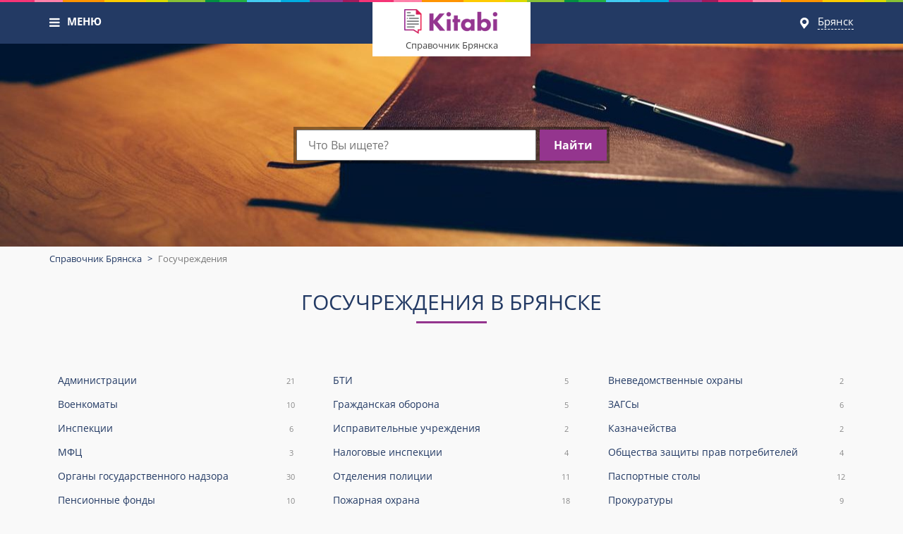

--- FILE ---
content_type: text/html; charset=UTF-8
request_url: https://bryansk.kitabi.ru/gosuchrezhdeniya
body_size: 30615
content:
	<!doctype html>
	<html lang="ru-RU">
	<head>
		<meta charset="UTF-8"/>
		<meta http-equiv="X-UA-Compatible" content="IE=edge">
		<meta name="viewport" content="initial-scale=1, width=device-width">
		<meta name="csrf-param" content="_csrf">
<meta name="csrf-token" content="q7g2vtQ8xktF4COujw1LwQuaIw2mx_AyVR48eo7Nt-LZ7mnPpXiqL3SEUZnKbxKwMshUSOS9qAAMd1JM1pzAjw==">
		<link rel="shortcut icon" href="/img/favicon.ico">
		<title>Госучреждения в Брянске - адреса и телефоны, отзывы о компаниях</title>
		<meta name="yandex-verification" content="f54e997a691e4c0a">
<meta name="description" content="Интересует Госучреждения в Брянске? В нашем каталоге найдете адреса, телефоны и отзывы про Госучреждения - Брянска.">
<meta name="keywords" content="Госучреждения, Брянск, телефон, адрес, отзывы">
<link href="https://bryansk.kitabi.ru/gosuchrezhdeniya" rel="canonical">
<link href="/assets/d4b8a9f1/css/bootstrap.css" rel="stylesheet">
<link href="//netdna.bootstrapcdn.com/font-awesome/4.6.3/css/font-awesome.min.css" rel="stylesheet">
<link href="/vendor/jquery-ui/1.11.4/jquery-ui.min.css" rel="stylesheet">
<link href="/vendor/jquery-ui/1.11.4/jquery-ui.theme.min.css" rel="stylesheet">
<link href="/vendor/fancybox/2.1.5/dist/jquery.fancybox.css" rel="stylesheet">
<link href="/css/styles.css?v=0.16" rel="stylesheet">
<script src="/assets/9a3029de/jquery.js"></script>
<script src="/assets/d4b8a9f1/js/bootstrap.js"></script>
<script src="/assets/25086074/yii.js"></script>
<script src="//cdn.rawgit.com/RobinHerbots/Inputmask/3.2.7/dist/min/jquery.inputmask.bundle.min.js"></script>
<script src="/vendor/inputmask-multi/js/jquery.inputmask-multi.min.js"></script>
<script src="/vendor/modernizr.custom.js"></script>
<script src="/vendor/scroll_to.js"></script>
<script src="/vendor/jquery-ui/1.11.4/jquery-ui.min.js"></script>
<script src="/vendor/jquery.shorten.js"></script>
<script src="/vendor/fancybox/2.1.5/dist/jquery.fancybox.js"></script>
<script src="/js/php_functions.js"></script>
<script src="/js/main.js?v=0.02"></script>        <!-- Yandex.RTB -->
        <script>window.yaContextCb=window.yaContextCb||[]</script>
        <script src="https://yandex.ru/ads/system/context.js" async></script>
	</head>
	<body>
	
	
	<!--div style="background: red none repeat scroll 0 0;box-shadow: -1px -1px 3px 4px rgba(0, 0, 0, 0.184);color: #fff;font-size: 18px;font-weight: bold;left: 0;line-height: 34px;min-width: 42px;position: fixed;text-align: center;top: 0;z-index: 1;">
		<div class="hidden visible-xxs">xxs</div>
		<div class="hidden visible-xs">xs</div>
		<div class="hidden visible-sm">sm</div>
		<div class="hidden visible-md">md</div>
		<div class="hidden visible-lg">lg</div>
	</div-->

	<div id="page">
		<div class="header-first-line">
			<div class="container">
				<div class="row">
					<div class="col-xs-4">
						<div class="company-catalog">
							<i class="fa fa-bars" aria-hidden="true" data-target="#category-selector-menu" data-toggle="dropdown" role="button"></i> <a data-target="#category-selector-menu"
							                                                                                                                            data-toggle="dropdown" role="button"
							                                                                                                                            href="/catalog">МЕНЮ</a>
						</div>
					</div>
					<div class="col-xs-4">
						<div class="logo">
							<a href="https://bryansk.kitabi.ru">Справочник Брянска</a>
						</div>
					</div>
					<div class="col-xs-4 text-right hidden-xxs">
						<div class="city-selector">
							<i></i> <span data-target="#city-selector-menu" data-toggle="dropdown"
							              role="button">Брянск</span>
						</div>
					</div>
				</div>
			</div>
		</div>
		<div class="container">
			<div class="header-dropdown-menu">
				<div id="city-selector-menu" class="city-selector-menu header-dropdown-menu-block">
	<div class="dropdown-menu tabs1">
		<ul class="nav nav-tabs" role="tablist">
							<li role="presentation" class="active"><a href="#top-countries-tab-1" role="tab"
				                                                                            data-toggle="tab">Россия</a></li>
							<li role="presentation" class=""><a href="#top-countries-tab-2" role="tab"
				                                                                            data-toggle="tab">Украина</a></li>
							<li role="presentation" class=""><a href="#top-countries-tab-4" role="tab"
				                                                                            data-toggle="tab">Казахстан</a></li>
							<li role="presentation" class=""><a href="#top-countries-tab-252" role="tab"
				                                                                            data-toggle="tab">Беларусь</a></li>
					</ul>
		<div class="tab-content">
							<div role="tabpanel" class="tab-pane fade active in" id="top-countries-tab-1">
					<!--noindex-->
					<div class="tabs1-items">
													<div class="row">
																	<div class="tabs1-items-item col-lg-2 col-sm-4 col-xs-6 ">
										<a href="https://volgograd.kitabi.ru">Волгоград</a>									</div>
																	<div class="tabs1-items-item col-lg-2 col-sm-4 col-xs-6 ">
										<a href="https://voronezh.kitabi.ru">Воронеж</a>									</div>
																	<div class="tabs1-items-item col-lg-2 col-sm-4 col-xs-6 ">
										<a href="https://ekaterinburg.kitabi.ru">Екатеринбург</a>									</div>
																	<div class="tabs1-items-item col-lg-2 col-sm-4 col-xs-6 ">
										<a href="https://irkutsk.kitabi.ru">Иркутск</a>									</div>
																	<div class="tabs1-items-item col-lg-2 col-sm-4 col-xs-6 ">
										<a href="https://kazan.kitabi.ru">Казань</a>									</div>
																	<div class="tabs1-items-item col-lg-2 col-sm-4 col-xs-6 ">
										<a href="https://krasnoyarsk.kitabi.ru">Красноярск</a>									</div>
															</div>
													<div class="row">
																	<div class="tabs1-items-item col-lg-2 col-sm-4 col-xs-6 ">
										<a href="https://moskva.kitabi.ru">Москва</a>									</div>
																	<div class="tabs1-items-item col-lg-2 col-sm-4 col-xs-6 ">
										<a href="https://nizhniy-novgorod.kitabi.ru">Нижний Новгород</a>									</div>
																	<div class="tabs1-items-item col-lg-2 col-sm-4 col-xs-6 ">
										<a href="https://novosibirsk.kitabi.ru">Новосибирск</a>									</div>
																	<div class="tabs1-items-item col-lg-2 col-sm-4 col-xs-6 ">
										<a href="https://omsk.kitabi.ru">Омск</a>									</div>
																	<div class="tabs1-items-item col-lg-2 col-sm-4 col-xs-6 ">
										<a href="https://perm.kitabi.ru">Пермь</a>									</div>
																	<div class="tabs1-items-item col-lg-2 col-sm-4 col-xs-6 ">
										<a href="https://rostov-na-donu.kitabi.ru">Ростов-на-Дону</a>									</div>
															</div>
													<div class="row">
																	<div class="tabs1-items-item col-lg-2 col-sm-4 col-xs-6 ">
										<a href="https://ryazan.kitabi.ru">Рязань</a>									</div>
																	<div class="tabs1-items-item col-lg-2 col-sm-4 col-xs-6 ">
										<a href="https://samara.kitabi.ru">Самара</a>									</div>
																	<div class="tabs1-items-item col-lg-2 col-sm-4 col-xs-6 ">
										<a href="https://sankt-peterburg.kitabi.ru">Санкт-Петербург</a>									</div>
																	<div class="tabs1-items-item col-lg-2 col-sm-4 col-xs-6 ">
										<a href="https://saratov.kitabi.ru">Саратов</a>									</div>
																	<div class="tabs1-items-item col-lg-2 col-sm-4 col-xs-6 ">
										<a href="https://smolensk.kitabi.ru">Смоленск</a>									</div>
																	<div class="tabs1-items-item col-lg-2 col-sm-4 col-xs-6 ">
										<a href="https://tolyatti.kitabi.ru">Тольятти</a>									</div>
															</div>
													<div class="row">
																	<div class="tabs1-items-item col-lg-2 col-sm-4 col-xs-6 ">
										<a href="https://tula.kitabi.ru">Тула</a>									</div>
																	<div class="tabs1-items-item col-lg-2 col-sm-4 col-xs-6 ">
										<a href="https://tumen.kitabi.ru">Тюмень</a>									</div>
																	<div class="tabs1-items-item col-lg-2 col-sm-4 col-xs-6 ">
										<a href="https://ufa.kitabi.ru">Уфа</a>									</div>
																	<div class="tabs1-items-item col-lg-2 col-sm-4 col-xs-6 ">
										<a href="https://chelyabinsk.kitabi.ru">Челябинск</a>									</div>
															</div>
											</div>
					<!--/noindex-->
					<div class="tabs1-more">
						<a href="https://kitabi.ru/rossiya">Все города России</a>					</div>
				</div>
							<div role="tabpanel" class="tab-pane fade " id="top-countries-tab-2">
					<!--noindex-->
					<div class="tabs1-items">
													<div class="row">
																	<div class="tabs1-items-item col-lg-2 col-sm-4 col-xs-6 ">
										<a href="https://dnepr.kitabi.ru">Днепр</a>									</div>
																	<div class="tabs1-items-item col-lg-2 col-sm-4 col-xs-6 ">
										<a href="https://zaporozhe.kitabi.ru">Запорожье</a>									</div>
																	<div class="tabs1-items-item col-lg-2 col-sm-4 col-xs-6 ">
										<a href="https://kiev.kitabi.ru">Киев</a>									</div>
																	<div class="tabs1-items-item col-lg-2 col-sm-4 col-xs-6 ">
										<a href="https://lvov.kitabi.ru">Львов</a>									</div>
																	<div class="tabs1-items-item col-lg-2 col-sm-4 col-xs-6 ">
										<a href="https://odessa.kitabi.ru">Одесса</a>									</div>
																	<div class="tabs1-items-item col-lg-2 col-sm-4 col-xs-6 ">
										<a href="https://harkov.kitabi.ru">Харьков</a>									</div>
															</div>
											</div>
					<!--/noindex-->
					<div class="tabs1-more">
						<a href="https://kitabi.ru/ukraina">Все города Украины</a>					</div>
				</div>
							<div role="tabpanel" class="tab-pane fade " id="top-countries-tab-4">
					<!--noindex-->
					<div class="tabs1-items">
													<div class="row">
																	<div class="tabs1-items-item col-lg-2 col-sm-4 col-xs-6 ">
										<a href="https://almaty.kitabi.ru">Алматы</a>									</div>
																	<div class="tabs1-items-item col-lg-2 col-sm-4 col-xs-6 ">
										<a href="https://karaganda.kitabi.ru">Караганда</a>									</div>
																	<div class="tabs1-items-item col-lg-2 col-sm-4 col-xs-6 ">
										<a href="https://kostanay.kitabi.ru">Костанай</a>									</div>
																	<div class="tabs1-items-item col-lg-2 col-sm-4 col-xs-6 ">
										<a href="https://astana.kitabi.ru">Нур-Султан (Астана)</a>									</div>
																	<div class="tabs1-items-item col-lg-2 col-sm-4 col-xs-6 ">
										<a href="https://pavlodar.kitabi.ru">Павлодар</a>									</div>
																	<div class="tabs1-items-item col-lg-2 col-sm-4 col-xs-6 ">
										<a href="https://ust-kamenogorsk.kitabi.ru">Усть-Каменогорск</a>									</div>
															</div>
											</div>
					<!--/noindex-->
					<div class="tabs1-more">
						<a href="https://kitabi.ru/kazahstan">Все города Казахстан</a>					</div>
				</div>
							<div role="tabpanel" class="tab-pane fade " id="top-countries-tab-252">
					<!--noindex-->
					<div class="tabs1-items">
													<div class="row">
																	<div class="tabs1-items-item col-lg-2 col-sm-4 col-xs-6 ">
										<a href="https://brest.kitabi.ru">Брест</a>									</div>
																	<div class="tabs1-items-item col-lg-2 col-sm-4 col-xs-6 ">
										<a href="https://vitebsk.kitabi.ru">Витебск</a>									</div>
																	<div class="tabs1-items-item col-lg-2 col-sm-4 col-xs-6 ">
										<a href="https://gomel.kitabi.ru">Гомель</a>									</div>
																	<div class="tabs1-items-item col-lg-2 col-sm-4 col-xs-6 ">
										<a href="https://grodno.kitabi.ru">Гродно</a>									</div>
																	<div class="tabs1-items-item col-lg-2 col-sm-4 col-xs-6 ">
										<a href="https://minsk.kitabi.ru">Минск</a>									</div>
																	<div class="tabs1-items-item col-lg-2 col-sm-4 col-xs-6 ">
										<a href="https://mogilev.kitabi.ru">Могилёв</a>									</div>
															</div>
											</div>
					<!--/noindex-->
					<div class="tabs1-more">
						<a href="https://kitabi.ru/belarus">Все города Беларусь</a>					</div>
				</div>
					</div>
	</div>
</div>				
<div id="category-selector-menu" class="category-selector-menu header-dropdown-menu-block">
	<div class="dropdown-menu">
		<div class="rubric-list">
			<div class="row">
															<div class="col-lg-3 col-md-4 col-xs-12 col-sm-6 col-xxs-12">
							<a href="https://bryansk.kitabi.ru/avtobiznes/avtosalony" class="rubric-list-item">
																	<img class="rubric-list-item-ico" src="/img/rubric/5-ico.png" alt="">																Автосалоны							</a>
						</div>
											<div class="col-lg-3 col-md-4 col-xs-12 col-sm-6 col-xxs-12">
							<a href="https://bryansk.kitabi.ru/finansovye-uslugi/banki" class="rubric-list-item">
																	<img class="rubric-list-item-ico" src="/img/rubric/11-ico.png" alt="">																Банки							</a>
						</div>
											<div class="col-lg-3 col-md-4 col-xs-12 col-sm-6 col-xxs-12">
							<a href="https://bryansk.kitabi.ru/uslugi-dlya-zhivotnyh/veterinarnye-kliniki" class="rubric-list-item">
																	<img class="rubric-list-item-ico" src="/img/rubric/206-ico.png" alt="">																Ветеринарные клиники							</a>
						</div>
											<div class="col-lg-3 col-md-4 col-xs-12 col-sm-6 col-xxs-12">
							<a href="https://bryansk.kitabi.ru/magaziny/detskie-magaziny" class="rubric-list-item">
																	<img class="rubric-list-item-ico" src="/img/rubric/20-ico.png" alt="">																Детские магазины							</a>
						</div>
																				<div class="col-lg-3 col-md-4 col-xs-12 col-sm-6 col-xxs-12">
							<a href="https://bryansk.kitabi.ru/medicina/kosmetologicheskie-kliniki" class="rubric-list-item">
																	<img class="rubric-list-item-ico" src="/img/rubric/387-ico.png" alt="">																Косметологические клиники							</a>
						</div>
											<div class="col-lg-3 col-md-4 col-xs-12 col-sm-6 col-xxs-12">
							<a href="https://bryansk.kitabi.ru/magaziny/magaziny-mebeli" class="rubric-list-item">
																	<img class="rubric-list-item-ico" src="/img/rubric/443-ico.png" alt="">																Магазины мебели							</a>
						</div>
											<div class="col-lg-3 col-md-4 col-xs-12 col-sm-6 col-xxs-12">
							<a href="https://bryansk.kitabi.ru/medicina/medicinskie-centry" class="rubric-list-item">
																	<img class="rubric-list-item-ico" src="/img/rubric/483-ico.png" alt="">																Медицинские центры							</a>
						</div>
											<div class="col-lg-3 col-md-4 col-xs-12 col-sm-6 col-xxs-12">
							<a href="https://bryansk.kitabi.ru/remont/remont-kvartir" class="rubric-list-item">
																	<img class="rubric-list-item-ico" src="/img/rubric/95-ico.png" alt="">																Ремонтные компании							</a>
						</div>
																				<div class="col-lg-3 col-md-4 col-xs-12 col-sm-6 col-xxs-12">
							<a href="https://bryansk.kitabi.ru/restorany-i-kafe/restorany" class="rubric-list-item">
																	<img class="rubric-list-item-ico" src="/img/rubric/767-ico.png" alt="">																Рестораны							</a>
						</div>
											<div class="col-lg-3 col-md-4 col-xs-12 col-sm-6 col-xxs-12">
							<a href="https://bryansk.kitabi.ru/moda-i-krasota/salony-krasoty" class="rubric-list-item">
																	<img class="rubric-list-item-ico" src="/img/rubric/84-ico.png" alt="">																Салоны красоты							</a>
						</div>
											<div class="col-lg-3 col-md-4 col-xs-12 col-sm-6 col-xxs-12">
							<a href="https://bryansk.kitabi.ru/transport/sluzhby-taksi" class="rubric-list-item">
																	<img class="rubric-list-item-ico" src="/img/rubric/913-ico.png" alt="">																Службы такси							</a>
						</div>
											<div class="col-lg-3 col-md-4 col-xs-12 col-sm-6 col-xxs-12">
							<a href="https://bryansk.kitabi.ru/medicina/stomatologicheskie-kliniki" class="rubric-list-item">
																	<img class="rubric-list-item-ico" src="/img/rubric/869-ico.png" alt="">																Стоматологические клиники							</a>
						</div>
																				<div class="col-lg-3 col-md-4 col-xs-12 col-sm-6 col-xxs-12">
							<a href="https://bryansk.kitabi.ru/uslugi-dlya-naseleniya/strahovye-kompanii" class="rubric-list-item">
																	<img class="rubric-list-item-ico" src="/img/rubric/94-ico.png" alt="">																Страховые компании							</a>
						</div>
											<div class="col-lg-3 col-md-4 col-xs-12 col-sm-6 col-xxs-12">
							<a href="https://bryansk.kitabi.ru/stroitelstvo/stroitelnye-kompanii" class="rubric-list-item">
																	<img class="rubric-list-item-ico" src="/img/rubric/876-ico.png" alt="">																Строительные компании							</a>
						</div>
											<div class="col-lg-3 col-md-4 col-xs-12 col-sm-6 col-xxs-12">
							<a href="https://bryansk.kitabi.ru/magaziny/torgovye-centry" class="rubric-list-item">
																	<img class="rubric-list-item-ico" src="/img/rubric/956-ico.png" alt="">																Торговые центры							</a>
						</div>
											<div class="col-lg-3 col-md-4 col-xs-12 col-sm-6 col-xxs-12">
							<a href="https://bryansk.kitabi.ru/turizm-i-otdyh/turagentstva" class="rubric-list-item">
																	<img class="rubric-list-item-ico" src="/img/rubric/971-ico.png" alt="">																Турагентства							</a>
						</div>
																				<div class="col-lg-3 col-md-4 col-xs-12 col-sm-6 col-xxs-12">
							<a href="https://bryansk.kitabi.ru/zdorove-i-sport/fitnes-kluby" class="rubric-list-item">
																	<img class="rubric-list-item-ico" src="/img/rubric/1007-ico.png" alt="">																Фитнес клубы							</a>
						</div>
											<div class="col-lg-3 col-md-4 col-xs-12 col-sm-6 col-xxs-12">
							<a href="https://bryansk.kitabi.ru/uslugi-dlya-naseleniya/himchistki" class="rubric-list-item">
																	<img class="rubric-list-item-ico" src="/img/rubric/1015-ico.png" alt="">																Химчистки							</a>
						</div>
											<div class="col-lg-3 col-md-4 col-xs-12 col-sm-6 col-xxs-12">
							<a href="https://bryansk.kitabi.ru/obrazovanie/shkoly-inostrannyh-yazykov" class="rubric-list-item">
																	<img class="rubric-list-item-ico" src="/img/rubric/400-ico.png" alt="">																Школы иностранных языков							</a>
						</div>
											<div class="col-lg-3 col-md-4 col-xs-12 col-sm-6 col-xxs-12">
							<a href="https://bryansk.kitabi.ru/magaziny/uvelirnye-magaziny" class="rubric-list-item">
																	<img class="rubric-list-item-ico" src="/img/rubric/1082-ico.png" alt="">																Ювелирные магазины							</a>
						</div>
												</div>
			<div class="rubric-list-more">
				<a href="https://bryansk.kitabi.ru">Весь справочник</a>			</div>
		</div>
	</div>
</div>			</div>
		</div>
		<div class="header-second-line" >
			<div class="container">
				<div class="row">
					<div class="col-sm-6 col-sm-offset-3">
						<div class="search header-search">
							<form action="/search"><input name="q" type="text"
							                                                         autocomplete="off"
							                                                         placeholder="Что Вы ищете?"
							                                                         class="search-input header-search-input">
								<button class="search-button">Найти</button>
							</form>
						</div>
					</div>
				<div class="header-search-options"></div>
				</div>
			</div>
		</div>

		<div class="container hidden-xs">
			<ul class="breadcrumb"><li><a href="https://bryansk.kitabi.ru">Справочник Брянска</a></li>
<li class="active">Госучреждения</li>
</ul>		</div>
		<div class="container">
	<h1>Госучреждения в Брянске</h1>
		
<div class="banners-list banners-list-pos-7">
			<div class="banners-list-item banners-list-item-28">
			<!-- Yandex.RTB R-A-1746465-4 -->
<div id="yandex_rtb_R-A-1746465-4"></div>
<script>window.yaContextCb.push(()=>{
  Ya.Context.AdvManager.render({
    renderTo: 'yandex_rtb_R-A-1746465-4',
    blockId: 'R-A-1746465-4'
  })
})</script>		</div>
	</div>

			<div class="tabs1 home-categories">
			<div class="tabs1-items">
				<div class="row">
											<div class="col-md-4 col-sm-6 col-xs-12">
							<a href="https://bryansk.kitabi.ru/gosuchrezhdeniya/administracii">Администрации<span class='badge'>21</span></a>						</div>
											<div class="col-md-4 col-sm-6 col-xs-12">
							<a href="https://bryansk.kitabi.ru/nedvizhimost/bti">БТИ<span class='badge'>5</span></a>						</div>
											<div class="col-md-4 col-sm-6 col-xs-12">
							<a href="https://bryansk.kitabi.ru/gosuchrezhdeniya/vnevedomstvennye-ohrany">Вневедомственные охраны<span class='badge'>2</span></a>						</div>
											<div class="col-md-4 col-sm-6 col-xs-12">
							<a href="https://bryansk.kitabi.ru/gosuchrezhdeniya/voenkomaty">Военкоматы<span class='badge'>10</span></a>						</div>
											<div class="col-md-4 col-sm-6 col-xs-12">
							<a href="https://bryansk.kitabi.ru/gosuchrezhdeniya/grazhdanskaya-oborona">Гражданская оборона<span class='badge'>5</span></a>						</div>
											<div class="col-md-4 col-sm-6 col-xs-12">
							<a href="https://bryansk.kitabi.ru/gosuchrezhdeniya/zagsy">ЗАГСы<span class='badge'>6</span></a>						</div>
											<div class="col-md-4 col-sm-6 col-xs-12">
							<a href="https://bryansk.kitabi.ru/gosuchrezhdeniya/inspekcii">Инспекции<span class='badge'>6</span></a>						</div>
											<div class="col-md-4 col-sm-6 col-xs-12">
							<a href="https://bryansk.kitabi.ru/gosuchrezhdeniya/ispravitelnye-uchrezhdeniya">Исправительные учреждения<span class='badge'>2</span></a>						</div>
											<div class="col-md-4 col-sm-6 col-xs-12">
							<a href="https://bryansk.kitabi.ru/gosuchrezhdeniya/kaznacheystva">Казначейства<span class='badge'>2</span></a>						</div>
											<div class="col-md-4 col-sm-6 col-xs-12">
							<a href="https://bryansk.kitabi.ru/gosuchrezhdeniya/mfc">МФЦ<span class='badge'>3</span></a>						</div>
											<div class="col-md-4 col-sm-6 col-xs-12">
							<a href="https://bryansk.kitabi.ru/gosuchrezhdeniya/nalogovye-inspekcii">Налоговые инспекции<span class='badge'>4</span></a>						</div>
											<div class="col-md-4 col-sm-6 col-xs-12">
							<a href="https://bryansk.kitabi.ru/gosuchrezhdeniya/obschestva-zaschity-prav-potrebiteley">Общества защиты прав потребителей<span class='badge'>4</span></a>						</div>
											<div class="col-md-4 col-sm-6 col-xs-12">
							<a href="https://bryansk.kitabi.ru/gosuchrezhdeniya/organy-gosudarstvennogo-nadzora">Органы государственного надзора<span class='badge'>30</span></a>						</div>
											<div class="col-md-4 col-sm-6 col-xs-12">
							<a href="https://bryansk.kitabi.ru/gosuchrezhdeniya/otdeleniya-policii">Отделения полиции<span class='badge'>11</span></a>						</div>
											<div class="col-md-4 col-sm-6 col-xs-12">
							<a href="https://bryansk.kitabi.ru/gosuchrezhdeniya/pasportnye-stoly">Паспортные столы<span class='badge'>12</span></a>						</div>
											<div class="col-md-4 col-sm-6 col-xs-12">
							<a href="https://bryansk.kitabi.ru/gosuchrezhdeniya/pensionnye-fondy">Пенсионные фонды<span class='badge'>10</span></a>						</div>
											<div class="col-md-4 col-sm-6 col-xs-12">
							<a href="https://bryansk.kitabi.ru/gosuchrezhdeniya/pozharnaya-ohrana">Пожарная охрана<span class='badge'>18</span></a>						</div>
											<div class="col-md-4 col-sm-6 col-xs-12">
							<a href="https://bryansk.kitabi.ru/gosuchrezhdeniya/prokuratury">Прокуратуры<span class='badge'>9</span></a>						</div>
											<div class="col-md-4 col-sm-6 col-xs-12">
							<a href="https://bryansk.kitabi.ru/gosuchrezhdeniya/regionalnye-organy-vlasti">Региональные органы власти<span class='badge'>27</span></a>						</div>
											<div class="col-md-4 col-sm-6 col-xs-12">
							<a href="https://bryansk.kitabi.ru/gosuchrezhdeniya/sanepidnadzor">Санэпиднадзор<span class='badge'>2</span></a>						</div>
											<div class="col-md-4 col-sm-6 col-xs-12">
							<a href="https://bryansk.kitabi.ru/gosuchrezhdeniya/sledstvennyy-komitet">Следственный комитет<span class='badge'>1</span></a>						</div>
											<div class="col-md-4 col-sm-6 col-xs-12">
							<a href="https://bryansk.kitabi.ru/gosuchrezhdeniya/statisticheskie-organizacii">Статистические организации<span class='badge'>1</span></a>						</div>
											<div class="col-md-4 col-sm-6 col-xs-12">
							<a href="https://bryansk.kitabi.ru/gosuchrezhdeniya/sudebnye-pristavy">Судебные приставы<span class='badge'>7</span></a>						</div>
											<div class="col-md-4 col-sm-6 col-xs-12">
							<a href="https://bryansk.kitabi.ru/gosuchrezhdeniya/sudy">Суды<span class='badge'>10</span></a>						</div>
											<div class="col-md-4 col-sm-6 col-xs-12">
							<a href="https://bryansk.kitabi.ru/gosuchrezhdeniya/tamozhennye-sluzhby">Таможенные службы<span class='badge'>2</span></a>						</div>
											<div class="col-md-4 col-sm-6 col-xs-12">
							<a href="https://bryansk.kitabi.ru/gosuchrezhdeniya/upravlenie-obrazovaniem">Управление образованием<span class='badge'>2</span></a>						</div>
											<div class="col-md-4 col-sm-6 col-xs-12">
							<a href="https://bryansk.kitabi.ru/gosuchrezhdeniya/centralnye-organy-vlasti">Центральные органы власти<span class='badge'>11</span></a>						</div>
					

				</div>
			</div>
		</div>
	</div>		<div class="footer-buffer"></div>
	</div>
	<footer>
		<div class="footer-first-line">
			<div class="container">
				<div class="col-lg-9 col-sm-8 col-xs-12">
					<div class="footer-menu">
	<div class="footer-menu-header">Популярные разделы</div>
			<div class="row">
							<div class="col-sm-4 col-xs-12">
					<ul><li><a href="https://bryansk.kitabi.ru/avtobiznes">Автобизнес</a></li>
<li><a href="https://bryansk.kitabi.ru/magaziny">Магазины</a></li>
<li><a href="https://bryansk.kitabi.ru/mebel">Мебель</a></li></ul>				</div>
							<div class="col-sm-4 col-xs-12">
					<ul><li><a href="https://bryansk.kitabi.ru/medicina">Медицина</a></li>
<li><a href="https://bryansk.kitabi.ru/nedvizhimost">Недвижимость</a></li>
<li><a href="https://bryansk.kitabi.ru/odezhda-i-obuv">Одежда и обувь</a></li></ul>				</div>
							<div class="col-sm-4 col-xs-12">
					<ul><li><a href="https://bryansk.kitabi.ru/remont">Ремонт</a></li>
<li><a href="https://bryansk.kitabi.ru/transport">Транспорт</a></li>
<li><a href="https://bryansk.kitabi.ru/turizm-i-otdyh">Туризм и отдых</a></li></ul>				</div>
					</div>
	</div>				</div>
				<div class="col-lg-3 col-sm-4 col-xs-12">
					<div class="footer-menu">
	<div class="footer-menu-header">Информация</div>
			<ul><li><a href="https://kitabi.ru/info/politika-konfidencialnosti">Политика конфиденциальности</a></li>
<li><a href="https://kitabi.ru/flat">Регионы</a></li>
<li><a href="https://kitabi.ru/create">+ Добавить компанию</a></li></ul>	</div>				</div>
			</div>
		</div>
		<div class="footer-second-line">
			<div class="container">
				<div class='footer'>
					<p>Для связи воспользуйтесь почтовым адресом:&nbsp;mail@kitabi.ru</p>
				</div>
			</div>
		</div>
	</footer>
		<script type="application/ld+json">{"@context":"http:\/\/schema.org","@type":"BreadcrumbList","itemListElement":[{"@type":"ListItem","position":1,"name":"\u0421\u043f\u0440\u0430\u0432\u043e\u0447\u043d\u0438\u043a \u0411\u0440\u044f\u043d\u0441\u043a\u0430","item":"https:\/\/bryansk.kitabi.ru"},{"@type":"ListItem","position":2,"name":"\u0413\u043e\u0441\u0443\u0447\u0440\u0435\u0436\u0434\u0435\u043d\u0438\u044f","item":"https:\/\/bryansk.kitabi.ru\/gosuchrezhdeniya"}]}</script>	<!-- Yandex.Metrika counter --> <script type="text/javascript" > (function(m,e,t,r,i,k,a){m[i]=m[i]||function(){(m[i].a=m[i].a||[]).push(arguments)}; m[i].l=1*new Date();k=e.createElement(t),a=e.getElementsByTagName(t)[0],k.async=1,k.src=r,a.parentNode.insertBefore(k,a)}) (window, document, "script", "https://mc.yandex.ru/metrika/tag.js", "ym"); ym(36685430, "init", { clickmap:true, trackLinks:true, accurateTrackBounce:true, webvisor:true }); </script> <noscript><div><img src="https://mc.yandex.ru/watch/36685430" style="position:absolute; left:-9999px;" alt="" /></div></noscript> <!-- /Yandex.Metrika counter -->
		</body>
	</html>


--- FILE ---
content_type: text/css
request_url: https://bryansk.kitabi.ru/css/styles.css?v=0.16
body_size: 44840
content:
/*@import "https://fonts.googleapis.com/css?family=Open+Sans:400,600,700italic,700,400italic&subset=latin,cyrillic";*/
@font-face {
  font-family: 'Open Sans';
  font-style: italic;
  font-weight: 400;
  src: local('Open Sans Italic'), local('OpenSans-Italic'), url(/css/fonts/OpenSans-Italic.ttf) format('truetype');
}
@font-face {
  font-family: 'Open Sans';
  font-style: italic;
  font-weight: 700;
  src: local('Open Sans Bold Italic'), local('OpenSans-BoldItalic'), url(/css/fonts/OpenSans-BoldItalic.ttf) format('truetype');
}
@font-face {
  font-family: 'Open Sans';
  font-style: normal;
  font-weight: 400;
  src: local('Open Sans Regular'), local('OpenSans-Regular'), url(/css/fonts/OpenSans-Regular.ttf) format('truetype');
}
@font-face {
  font-family: 'Open Sans';
  font-style: normal;
  font-weight: 600;
  src: local('Open Sans SemiBold'), local('OpenSans-SemiBold'), url(/css/fonts/OpenSans-SemiBold.ttf) format('truetype');
}
@font-face {
  font-family: 'Open Sans';
  font-style: normal;
  font-weight: 700;
  src: local('Open Sans Bold'), local('OpenSans-Bold'), url(/css/fonts/OpenSans-Bold.ttf) format('truetype');
}
#admin-menu {
  background-color: #fff;
  border-bottom: 1px solid #666;
  border-left: 1px solid #666;
  box-shadow: 2px 1px 4px #aaa;
  list-style: outside none none;
  min-width: 170px;
  padding: 0;
  position: fixed;
  right: 0;
  top: 0;
  z-index: 2000;
}
@media (max-width: 480px) {
  .hidden-xxs {
    display: none;
  }
  .col-xxs-1,
  .col-xxs-10,
  .col-xxs-11,
  .col-xxs-12,
  .col-xxs-2,
  .col-xxs-3,
  .col-xxs-4,
  .col-xxs-5,
  .col-xxs-6,
  .col-xxs-7,
  .col-xxs-8,
  .col-xxs-9 {
    float: left;
  }
  .col-xxs-12 {
    width: 100%;
  }
  .col-xxs-11 {
    width: 91.6667%;
  }
  .col-xxs-10 {
    width: 83.3333%;
  }
  .col-xxs-9 {
    width: 75%;
  }
  .col-xxs-8 {
    width: 66.6667%;
  }
  .col-xxs-7 {
    width: 58.3333%;
  }
  .col-xxs-6 {
    width: 50%;
  }
  .col-xxs-5 {
    width: 41.6667%;
  }
  .col-xxs-4 {
    width: 33.3333%;
  }
  .col-xxs-3 {
    width: 25%;
  }
  .col-xxs-2 {
    width: 16.6667%;
  }
  .col-xxs-1 {
    width: 8.33333%;
  }
}
@media (max-width: 767px) {
  .text-left-xs {
    text-align: left;
  }
  .text-right-xs {
    text-align: right;
  }
  .text-center-xs {
    text-align: center;
  }
}
@media (min-width: 768px) and (max-width: 991px) {
  .text-left-sm {
    text-align: left;
  }
  .text-right-sm {
    text-align: right;
  }
  .text-center-sm {
    text-align: center;
  }
}
@media (min-width: 992px) and (max-width: 1199px) {
  .text-left-md {
    text-align: left;
  }
  .text-right-md {
    text-align: right;
  }
  .text-center-md {
    text-align: center;
  }
}
@media (min-width: 1200px) {
  .text-left-lg {
    text-align: left;
  }
  .text-right-lg {
    text-align: right;
  }
  .text-center-lg {
    text-align: center;
  }
}
#admin-menu a {
  color: #666;
  display: block;
  font-size: 12px;
  line-height: 1.2em;
  padding: 5px 10px;
  text-align: left;
  transition: none 0s ease 0s;
}
body {
  min-width: 320px;
  width: auto;
}
#page {
  height: auto;
  min-height: 100%;
}
.btn {
  border-radius: 0;
}
.btn-lilac,
.btn-lilac:hover,
.btn-lilac:active,
.btn-lilac:focus {
  background-color: #94358e;
  color: #fff;
}
.btn {
  border-radius: 0;
}
.btn-blue,
.btn-blue:hover,
.btn-blue:active,
.btn-blue:focus {
  background: #fff none repeat scroll 0 0;
  border: 2px solid #223b64;
  color: #263868;
  cursor: pointer;
  display: block;
  font-size: 16px;
  padding: 7px 10px;
  text-align: center;
}
.no-gutter {
  margin: 0;
}
.no-gutter [class*="-1"],
.no-gutter [class*="-2"],
.no-gutter [class*="-3"],
.no-gutter [class*="-4"],
.no-gutter [class*="-5"],
.no-gutter [class*="-6"],
.no-gutter [class*="-7"],
.no-gutter [class*="-8"],
.no-gutter [class*="-9"],
.no-gutter [class*="-10"],
.no-gutter [class*="-11"],
.no-gutter [class*="-12"] {
  padding-left: 0;
  padding-right: 0;
}
body {
  background-color: #f9f9f9;
  color: #444444;
  font-family: "Open Sans", sans-serif;
  font-size: 13px;
}
:focus,
*:active,
.btn:focus,
.btn:active {
  outline: medium none;
}
a:focus,
a:active {
  outline: medium none;
  text-decoration: none;
}
a {
  color: #233a64;
}
a:hover,
a:active,
a:focus {
  color: #94358e;
}
html,
body {
  height: 100%;
  margin: 0;
  padding: 0;
}
h2,
like-h2 {
  color: #444;
  font-size: 18px;
  padding: 10px 0;
  font-weight: bold;
}
.header-first-line {
  background: #233a64 url("../img/body-top-bg.png") repeat-x scroll 0 0;
  min-height: 62px;
  padding: 20px 0;
  position: relative;
}
.logo {
  background-color: #fff;
  font-size: 13px;
  left: 50%;
  margin-left: -112px;
  position: absolute;
  text-align: center;
  top: -17px;
  z-index: 1;
}
.logo a {
  background: rgba(0, 0, 0, 0) url("../img/logo.png") no-repeat scroll 0 0;
  background-size: 100% 100%;
  color: #444;
  display: block;
  height: 77px;
  padding-top: 52px;
  width: 224px;
}
.logo a {
  text-decoration: none;
}
@media (max-width: 640px) {
  .logo {
    margin-left: -80px;
  }
  .logo a {
    font-size: 9px;
    height: 59px;
    padding-top: 41px;
    width: 159px;
  }
}
.company-catalog {
  padding-left: 25px;
  position: relative;
}
.company-catalog > i {
  color: #fff;
  display: inline-block;
  font-size: 17px;
  height: 18px;
  left: 0;
  position: absolute;
  top: 3px;
  width: 16px;
}
.company-catalog > a {
  color: #fff;
  font-size: 15px;
  font-weight: bold;
  text-transform: uppercase;
}
.city-selector {
  display: inline-block;
  padding-left: 25px;
  position: relative;
}
@media (max-width: 500px) {
  .city-selector {
    padding-left: 18px;
  }
}
.city-selector > i {
  background: rgba(0, 0, 0, 0) url("../img/ico-location.png") no-repeat scroll 0 0;
  display: inline-block;
  height: 16px;
  left: 0;
  position: absolute;
  top: 5px;
  width: 13px;
}
.city-selector > span {
  border-bottom: 1px dashed #fff;
  color: #fff;
  display: inline-block;
  font-size: 15px;
}
.header-dropdown-menu {
  position: relative;
}
.header-second-line {
  background: rgba(0, 0, 0, 0) url("../img/header-image.jpg") no-repeat scroll center center;
  position: relative;
}
.header-search {
  background-color: rgba(0, 0, 0, 0.4);
  margin: 118px auto;
  max-width: 100%;
  padding: 4px;
  position: relative;
  white-space: nowrap;
  width: 448px;
}
@media (max-width: 767px) {
  .header-search {
    margin: 20px auto;
  }
}
.header-search .search-button {
  background: #94358e none repeat scroll 0 0;
  border: medium none;
  color: #fff;
  font-size: 16px;
  font-weight: bold;
  margin-left: 3px;
  padding: 11px 20px;
  position: absolute;
  right: 4px;
  top: 4px;
}
.header-search .search-input {
  font-size: 16px;
  max-width: 100%;
  padding: 9px 15px;
  width: 340px;
}
.footer-first-line {
  background: #233a64 url("../img/body-top-bg.png") repeat-x scroll 0 0;
  padding: 30px 0;
}
.footer-second-line {
  background-color: #222222;
  color: #ffffff;
  font-size: 15px;
  padding: 20px 0;
}
.footer-second-line a {
  color: #ffcc00;
}
.footer-second-line p {
  margin-bottom: 0;
}
.footer-menu-header {
  color: #fff;
  font-size: 18px;
  font-weight: bold;
  padding-bottom: 15px;
  text-transform: uppercase;
}
.footer-menu ul {
  list-style: outside none none;
  padding: 0;
}
.footer-menu ul li {
  padding-bottom: 8px;
}
.footer-menu ul li:last-child {
  padding-bottom: 0;
}
.footer-menu ul li a {
  color: #fff;
  font-size: 15px;
}
h1,
.like-h1 {
  color: #233a64;
  font-size: 30px;
  line-height: 2em;
  margin: 15px 0 28px;
  position: relative;
  text-align: center;
  text-transform: uppercase;
}
h1::after,
.like-h1::after {
  background-color: #94358e;
  bottom: 0;
  content: "";
  display: block;
  height: 3px;
  left: 50%;
  margin-left: -50px;
  position: absolute;
  width: 100px;
}
@media (max-width: 767px) {
  h1,
  .like-h1 {
    font-size: 18px;
    font-weight: bold;
    line-height: 2.1em;
  }
}
.block-white {
  background: #fff none repeat scroll 0 0;
  border: 1px solid #e4e4e4;
  margin-bottom: 30px;
  position: relative;
}
.block-white::after {
  border-color: #e4e4e4 #f9f9f9 #f9f9f9 #e4e4e4;
  border-style: solid;
  border-width: 7px;
  bottom: -1px;
  content: "";
  height: 1px;
  position: absolute;
  right: -1px;
  width: 1px;
}
.rating {
  color: #000;
  font-size: 16px;
}
.rating i {
  display: inline-block;
  font-size: 24px;
  padding: 0 5px;
  position: relative;
  vertical-align: middle;
}
.rating i::before {
  font-size: 24px;
}
.rating span {
  color: #444;
  font-size: 16px;
  font-weight: bold;
  vertical-align: middle;
}
.rating-pos i {
  color: #69a935;
}
.rating-con i {
  color: #e60c2f;
}
.rating i {
  display: inline-block;
  font-family: FontAwesome;
  font-feature-settings: normal;
  font-kerning: auto;
  font-language-override: normal;
  font-size: inherit;
  font-size-adjust: none;
  font-stretch: normal;
  font-style: normal;
  font-synthesis: weight style;
  font-variant: normal;
  font-weight: normal;
  line-height: 1;
  text-rendering: auto;
  transform: translate(0px, 0px);
}
.rating-pos i::before {
  content: "";
}
.rating-con i::before {
  content: "";
}
.reviews-list-showmore {
  margin-bottom: 30px;
}
.reviews-list-item-preview-rating {
  text-align: right;
}
.reviews-list-item-text {
  min-height: 155px;
}
.reviews-list-item-header {
  border-bottom: 1px solid #e4e4e4;
  padding: 15px 25px;
}
.reviews-list-item-company-title,
.reviews-list-item-company-title a {
  color: #444;
  font-size: 14px;
  font-weight: bold;
  line-height: 2.1em;
}
.reviews-list-item-body {
  padding: 15px 25px;
}
.reviews-list-item-name {
  padding-bottom: 5px;
}
.reviews-list-item-name i {
  display: inline-block;
  padding-right: 5px;
}
.reviews-list.reviews-list-preview2 .reviews-list-item-text {
  min-height: auto;
}
.reviews-list.reviews-list-preview .col-left {
  border-right: 1px solid #e4e4e4;
  padding: 73px 0;
}
@media (max-width: 991px) {
  .reviews-list.reviews-list-preview .col-left {
    border-right: medium none;
    padding: 5px 0;
  }
  .reviews-list-item-text {
    min-height: 0;
  }
}
.breadcrumb {
  background: transparent none repeat scroll 0 0;
  margin-bottom: 0;
  padding: 8px 0;
}
.breadcrumb > li + li::before {
  color: #233a64;
  content: "> ";
}
.pagination > li {
  font-size: 14px;
  font-weight: bold;
}
.pagination > li > a,
.pagination > li > span {
  border-radius: 0;
  color: #999999;
  line-height: 25px;
  min-width: 40px;
}
.pagination > li.active > a {
  background-color: #fff;
  border-color: #e4e4e4;
  color: #233a64;
}
.pagination > li > a:hover,
.pagination > li > a:active,
.pagination > li > a:focus {
  color: #233a64;
}
.pagination > li.active > a:hover,
.pagination > li.active > a:active,
.pagination > li.active > a:focus {
  background-color: #fff;
  border-color: #e4e4e4;
  color: #233a64;
}
.pagination > li:last-child > a,
.pagination > li:last-child > span {
  border-radius: 0;
}
.pagination > li:first-child > a,
.pagination > li:first-child > span {
  border-radius: 0;
}
.pagination .first,
.pagination .next,
.pagination .prev,
.pagination .last {
  font-size: 17px;
}
.pagination .prev span,
.pagination .prev a {
  margin-right: 12px;
}
.pagination .next a,
.pagination .next span {
  margin-left: 12px;
}
@media (max-width: 992px) {
  .pagination > li > a,
  .pagination > li > span {
    font-size: 12px;
    line-height: 18px;
    min-width: 26px;
    padding: 3px;
  }
}
@media (max-width: 767px) {
  .pagination > li > a,
  .pagination > li > span {
    font-size: 12px;
    line-height: 18px;
    min-width: 22px;
    padding: 1px;
  }
}
.company-info {
  padding: 20px;
}
.company-info-description {
  padding: 20px 0 0;
  text-align: justify;
}
.company-info-rating {
  display: inline-block;
  padding-right: 20px;
}
.company-info-rating:last-child {
  padding-right: 0;
}
.company-info-rating-block {
  text-align: center;
}
.company-info-rating-block i {
  margin: 0 10px 0 0;
}
.ico {
  display: inline-block;
}
.ico.ico-email {
  background: rgba(0, 0, 0, 0) url("../img/ico-email.png") no-repeat scroll center top;
  height: 10px;
  width: 18px;
}
.ico.ico-address {
  background: rgba(0, 0, 0, 0) url("../img/ico-address.png") no-repeat scroll center top;
  height: 15px;
  position: relative;
  top: 3px;
  width: 18px;
}
.ico.ico-online {
  background: rgba(0, 0, 0, 0) url("../img/ico-online.png") no-repeat scroll center top;
  height: 15px;
  position: relative;
  top: 3px;
  width: 18px;
}
.ico.ico-site {
  background: rgba(0, 0, 0, 0) url("../img/ico-site.png") no-repeat scroll center top;
  height: 16px;
  width: 18px;
}
.ico.ico-phone {
  background: rgba(0, 0, 0, 0) url("../img/ico-phone.png") no-repeat scroll center top;
  height: 12px;
  position: relative;
  top: 3px;
  width: 18px;
}
.company-info-contacts-row {
  padding-bottom: 10px;
  position: relative;
}
.company-info-contacts-row:last-child {
  padding-bottom: 0;
}
.company-info-contacts-row-label {
  display: block;
  left: 0;
  min-width: 26px;
  position: absolute;
  top: 0;
  vertical-align: top;
}
.company-info-contacts-row-label .ico {
  position: relative;
  top: 1px;
}
.company-info-contacts-row-value {
  display: block;
  overflow-wrap: break-word;
  padding-left: 25px;
  vertical-align: top;
}
.company-info-contacts {
  padding: 10px 0 0;
}
.company-info-logo a {
  text-decoration: none;
}
.company-info-logo {
  text-align: center;
}
.company-info-logo img {
  margin-bottom: 0;
  max-width: 100%;
}
.company-info-logo-title {
  color: #444;
  font-size: 20px;
  padding-bottom: 10px;
  text-transform: uppercase;
}
.company-info-logo-title:hover {
  color: #444;
  text-decoration: underline;
}
.morelink {
  color: #666;
  display: block;
  font-size: 25px;
  font-weight: bold;
  line-height: 24px;
  padding-top: 0;
  text-align: center;
}
.company-map {
  border: 1px solid #e4e4e4;
  margin-bottom: 20px;
}
.companies-column-list-item-title {
  color: #444444;
  display: table-cell;
  font-size: 14px;
  font-weight: bold;
  height: 56px;
  text-decoration: underline;
  text-transform: uppercase;
  vertical-align: middle;
}
.companies-column-list-item-title.with-reviews-count {
  height: auto;
  padding-top: 10px;
}
.companies-column-list-item-image {
  text-align: center;
}
.companies-column-list-item-image img {
  max-width: 100%;
}
.companies-column-list-item {
  margin-bottom: 10px;
  padding: 10px 20px;
}
.column-block {
  margin-bottom: 30px;
}
.column-block-title {
  color: #444;
  font-size: 18px;
  padding: 10px 0;
}
.reviews-list2 {
  -moz-border-bottom-colors: none;
  -moz-border-left-colors: none;
  -moz-border-right-colors: none;
  -moz-border-top-colors: none;
  background: #fff none repeat scroll 0 0;
  border-color: #e4e4e4 #e4e4e4 currentcolor;
  border-image: none;
  border-style: solid solid none;
  border-width: 1px 1px medium;
}
.reviews-list2-header {
  border-bottom: 1px solid #e4e4e4;
  padding: 10px 20px;
}
.reviews-list2-header-title {
  border-left: 3px solid #94358e;
  color: #233a64;
  display: inline-block;
  font-size: 24px;
  line-height: 1em;
  padding-left: 16px;
}
.reviews-list2-header-rating {
  color: #444444;
  display: inline-block;
  font-size: 16px;
  padding-left: 177px;
}
.reviews-list2-header-rating .rating-rule {
  margin-left: 10px;
}
.rating-rule {
  background: rgba(0, 0, 0, 0) url("../img/rating.png") repeat scroll 0 0;
  display: inline-block;
  font-size: 0;
  height: 14px;
  text-align: left;
  width: 96px;
}
.rating-rule .rule {
  background: rgba(0, 0, 0, 0) url("../img/rating.png") repeat scroll 0 -14px;
  display: inline-block;
  height: 14px;
  width: 96px;
}
.reviews-list2-item {
  border-bottom: 1px solid #e4e4e4;
  padding: 15px 20px;
}
.reviews-list2-item-container:last-child .reviews-list2-item {
  border-bottom: medium none;
}
.reviews-list2-item-title-name {
  font-size: 14px;
  font-weight: bold;
  line-height: 25px;
  text-transform: uppercase;
}
.reviews-list2-item-title-date {
  color: #999999;
  font-size: 13px;
  line-height: 20px;
}
.reviews-list2-item-title {
  padding: 5px 0 15px;
}
.reviews-list2-item-rating i {
  margin-left: 0;
  margin-right: 10px;
}
.reviews-list2-item-text {
  margin-bottom: 20px;
  overflow-wrap: break-word;
  position: relative;
  text-align: justify;
}
.reviews-list2-item-footer {
  color: #999999;
}
.reviews-list2-item-footer a {
  color: #999;
  text-decoration: underline;
}
.reviews-list2-item-readmore a {
  font-size: 12px;
  font-weight: 600;
  line-height: 2.5em;
}
.company-list-item > table {
  width: 100%;
}
.company-list-item .reviews-list-item {
  border-top: 1px solid #e4e4e4;
}
.company-list-item .reviews-list-item .reviews-list-item-header {
  border-bottom: none;
  padding-bottom: 0;
}
.company-list-item .reviews-list-item .reviews-list-item-header .reviews-list-item-name {
  padding-top: 5px;
  padding-bottom: 0px;
}
.company-list-item .reviews-list-item .reviews-list-item-body .reviews-list-item-text {
  min-height: auto;
}
.company-list-item table td:first-child {
  border-right: 1px solid #e4e4e4;
  padding: 20px;
  text-align: center;
  vertical-align: middle;
  width: 150px;
}
@media (max-width: 640px) {
  .company-list-item table td:first-child {
    padding: 10px 5px;
    width: 150px;
  }
}
@media (min-width: 992px) {
  .company-list-item table td:first-child {
    width: 150px;
  }
}
@media (min-width: 1200px) {
  .company-list-item table td:first-child {
    width: 200px;
  }
}
.company-list-item-title {
  color: #444;
  display: block;
  font-size: 18px;
  font-weight: bold;
  padding-bottom: 10px;
  text-decoration: underline;
}
.company-list-item-title a {
  color: #444;
  display: block;
  font-size: 18px;
  font-weight: bold;
  padding-bottom: 10px;
  text-decoration: underline;
}
@media (max-width: 767px) {
  .company-list-item-title a {
    font-size: 16px;
  }
}
.company-list-item table td {
  padding: 20px 30px;
  vertical-align: top;
}
@media (max-width: 767px) {
  .company-list-item table td {
    padding: 10px 15px;
  }
}
.company-list-item-logo {
  width: 159px;
}
.company-list-item-logo img {
  width: 92px;
}
.company-list-item-rating {
  display: inline-block;
  font-size: 16px;
}
.company-list-item-rating .rating-rule {
  margin-left: 10px;
}
.brand-list .brand-list-item > table {
  width: 100%;
}
.brand-list .brand-list-item > table td {
  padding: 20px 30px;
  vertical-align: top;
}
@media (max-width: 767px) {
  .brand-list .brand-list-item > table td {
    padding: 10px 15px;
  }
}
.brand-list .brand-list-item > table td.brand-list-item-logo {
  padding: 20px 0 20px 20px;
  text-align: center;
  vertical-align: middle;
  width: 1px;
}
@media (max-width: 640px) {
  .brand-list .brand-list-item > table td.brand-list-item-logo {
    padding: 10px 5px;
  }
}
@media (min-width: 992px) {
}
@media (min-width: 1200px) {
}
.brand-list .brand-list-item .reviews-list-item {
  border-top: 1px solid #e4e4e4;
}
.brand-list .brand-list-item .reviews-list-item .reviews-list-item-header {
  border-bottom: none;
  padding-bottom: 0;
}
.brand-list .brand-list-item .reviews-list-item .reviews-list-item-header .reviews-list-item-name {
  padding-top: 5px;
  padding-bottom: 0px;
}
.brand-list .brand-list-item .reviews-list-item .reviews-list-item-body .reviews-list-item-text {
  min-height: auto;
}
.brand-list .brand-list-item .brand-list-item-rating {
  margin-top: 36px;
}
.brand-list .brand-list-item .brand-list-item-rating .reviews-rating {
  display: flex;
  justify-content: flex-end;
}
.brand-list .brand-list-item .brand-list-item-rating .reviews-rating .rating {
  padding: 0 20px;
  position: relative;
}
.brand-list .brand-list-item .brand-list-item-rating .reviews-rating .rating.rating-pos {
  padding-right: 0;
  border-left: 1px solid #e4e4e4;
}
.brand-list .brand-list-item .brand-list-item-title {
  color: #444;
  display: block;
  font-size: 18px;
  font-weight: bold;
  padding-bottom: 10px;
  text-decoration: underline;
}
.brand-list .brand-list-item .brand-list-item-title a {
  color: #444;
  display: block;
  font-size: 18px;
  font-weight: bold;
  text-decoration: underline;
}
@media (max-width: 767px) {
  .brand-list .brand-list-item .brand-list-item-title a {
    font-size: 16px;
  }
}
.company-list2-item-title {
  height: 50px;
  padding: 4px 15px;
  vertical-align: middle;
}
.company-list2-item-title {
  border-bottom: 1px solid #e4e4e4;
  font-size: 14px;
  font-weight: bold;
  text-align: center;
}
.company-list2-item table {
  width: 100%;
}
.company-list2-item-logo {
  padding: 20px 0;
  text-align: center;
}
.company-list2-item-rating {
  font-size: 16px;
  padding-bottom: 20px;
  text-align: center;
}
.company-list2-item-rating .rating-rule {
  margin-left: 10px;
}
.company-list3-item-title {
  font-size: 13px;
  font-weight: normal;
  min-height: 40px;
  padding: 4px 15px;
  text-align: center;
  text-transform: uppercase;
  vertical-align: middle;
}
.company-list3-item table {
  width: 100%;
}
.company-list3-item-logo {
  padding: 20px 0;
  text-align: center;
}
.company-list3-item-logo img {
  max-width: 100%;
}
.block-title {
  color: #444;
  font-size: 14px;
  font-weight: bold;
  padding: 15px 25px;
  position: relative;
  text-transform: uppercase;
}
.block-title.with-ico {
  padding-right: 45px;
}
.block-title a {
  color: #444;
}
.block-white-title-ico {
  position: absolute;
  right: 15px;
  top: 9px;
}
@media (max-width: 767px) {
  .block-title.with-ico {
    padding-right: 30px;
  }
  .block-title {
    padding: 7px 10px;
  }
  .block-white-title-ico {
    right: 10px;
    top: 2px;
  }
}
.block-white-body {
  border-top: 1px solid #e4e4e4;
  padding: 15px 25px;
}
.block-white-padding {
  padding: 15px 25px;
}
.block-white-list {
  list-style: outside none none;
  margin: 0;
  padding: 0;
}
.block-white-list li a {
  display: block;
  font-size: 15px;
  margin-bottom: 10px;
}
.block-white-list li:last-child a {
  margin-bottom: 0;
}
.reviews-list-item-image img {
  max-width: 100%;
}
.reviews-list2-item-cp {
  background-color: #fff;
  border-color: #aaa;
  border-image: none;
  border-radius: 0 3px 3px 0;
  border-style: solid solid solid none;
  border-width: 1px 1px 1px medium;
  box-shadow: 3px 2px 5px -1px rgba(0, 0, 0, 0.31);
  display: none;
  padding: 5px;
  position: absolute;
  right: -70px;
  top: 12px;
  width: 70px;
  z-index: 10;
}
.reviews-list2-item.review-disabled {
  border: 1px solid red;
  opacity: 0.2;
}
.reviews-list2-item-container.review-disabled:hover {
  opacity: 1;
}
.reviews-list2-item-container:hover .reviews-list2-item-cp {
  display: block;
}
.reviews-list2-item-cp .btn {
  width: 100%;
}
.reviews-list2-item-container {
  position: relative;
}
.tabs1 .nav-tabs {
  border-bottom: 0 none;
  margin-bottom: 15px;
  text-align: center;
}
.tabs1 .nav-tabs > li {
  display: inline-block;
  float: none;
}
.tabs1 .nav-tabs > li a {
  background-color: #f9f9f9;
  border: medium none;
  border-radius: 0;
  color: #233a64;
  margin-bottom: 2px;
  min-width: 120px;
  padding: 5px 21px;
}
.tabs1 .nav-tabs > li.active a {
  background-color: #94358e;
  color: #fff;
  border: none;
}
.tabs1-items a {
  color: #233a64;
  display: block;
  font-size: 15px;
  margin: 0 -15px;
  padding: 7px 15px;
}
.tabs1-items a:hover {
  border: none;
}
.home-categories a {
  color: #233a64;
  display: block;
  font-size: 15px;
  padding: 7px 50px 7px 27px;
}
.tabs1-items .active a {
  background-color: #f9f9f9;
}
.city-selector-menu .dropdown-menu::before {
  border: 10px solid #fff;
  content: " ";
  position: absolute;
  right: 20px;
  top: -10px;
  transform: rotate(45deg);
}
.header-dropdown-menu-block .dropdown-menu {
  background: #fff none repeat scroll 0 0;
  border: medium none;
  border-radius: 0;
  box-shadow: 1px 1px 7px 5px rgba(0, 0, 0, 0.3);
  padding: 20px 30px;
  width: 100%;
}
.category-selector-menu .tabs1-items a {
  font-size: 13px;
  padding: 6px 15px;
}
.tabs1-items a:hover {
  background: #ececec none repeat scroll 0 0;
  text-decoration: none;
}
.category-selector-menu .dropdown-menu::before {
  border: 10px solid #fff;
  content: " ";
  left: 20px;
  position: absolute;
  top: -10px;
  transform: rotate(45deg);
}
.categories-list {
  margin-bottom: 20px;
  padding: 0 15px;
}
.categories-list-title {
  font-size: 16px;
  font-weight: bold;
  padding: 0 0 5px;
}
.categories-list-items {
  list-style: outside none none;
  padding: 0;
}
.categories-list-items li {
  display: inline-block;
  padding-right: 10px;
}
.area-description {
  margin-bottom: 40px;
}
.area-subitems-columns-title {
  font-weight: bold;
  text-transform: uppercase;
}
.area-subitems-columns-items {
  list-style: outside none none;
  margin-bottom: 20px;
  padding: 0;
}
.area-subitems-columns {
  margin-bottom: 40px;
}
.area-subitems {
  margin-bottom: 40px;
}
.cities-list-item {
  display: inline-block;
  margin-bottom: 15px;
  margin-left: -8px;
  margin-right: -8px;
  max-width: 400px;
  position: relative;
  text-align: left;
}
.cities-list-item::before {
  background-color: #fff;
  bottom: 0;
  content: "";
  left: 0;
  opacity: 0;
  position: absolute;
  right: 0;
  top: 0;
  transition: opacity 0.3s ease 0s;
  z-index: 0;
}
.cities-list-item::after {
  bottom: 0;
  content: "";
  left: 0;
  position: absolute;
  right: 0;
  top: 0;
  z-index: 1;
}
.cities-list-item:hover::before {
  opacity: 0.2;
}
.cities-list-item:hover {
  text-decoration: none;
}
.cities-list-item-image img {
  max-width: 100%;
}
.cities-list-item-label {
  text-align: center;
}
.cities-list-item-comment {
  border-top: 1px solid #999;
  color: #fff;
  display: inline-block;
  font-style: italic;
  padding: 4px 0 0;
}
.cities-list-item-title {
  color: #fff;
  font-size: 15px;
  font-weight: bold;
  padding: 0 0 5px;
  position: relative;
  text-transform: uppercase;
}
.cities-list-item-label {
  background: rgba(0, 0, 0, 0.57) none repeat scroll 0 0;
  border-radius: 2px 2px 0 0;
  bottom: 0;
  color: #333;
  left: 0;
  padding: 7px 10px;
  position: absolute;
  right: 0;
  text-align: center;
}
@media (max-width: 767px) {
  .cities-list-item-comment {
    padding: 2px 10px;
  }
}
.rubric-list-item {
  display: block;
  font-size: 13px;
  font-weight: bold;
  margin-bottom: 15px;
  padding: 5px 0 5px 40px;
  position: relative;
}
.rubric-list-item-ico {
  left: 0;
  position: absolute;
  top: 2px;
  width: 25px;
}
.map-container {
  position: relative;
}
.map-click-catching {
  cursor: pointer;
  display: block;
  height: 100%;
  left: 0;
  position: absolute;
  top: 0;
  width: 100%;
  z-index: 20;
}
.map-click-catching label {
  background-color: #94358d;
  bottom: 19px;
  color: #fff;
  cursor: pointer;
  display: block;
  font-size: 14px;
  font-weight: bold;
  left: 50%;
  line-height: 31px;
  margin: 0 0 0 -100px;
  position: absolute;
  text-align: center;
  width: 200px;
}
#map-modal .modal-dialog {
  width: 80%;
}
.company-branch-in-city {
  margin-bottom: 30px;
}
.company-branch-in-city-list {
  list-style: outside none none;
  margin: 0;
  padding: 0;
}
.company-branch-in-city-list a {
  display: block;
  padding: 15px 20px;
}
.company-branch-in-city-list.edit a {
  display: inline-block;
  padding: 1px 5px;
}
.company-branch-in-city-list.edit .block-form {
  margin-top: 15px;
  padding: 1px 15px 15px;
}
.company-branch-in-city-list.edit .fa.ico {
  color: #233a64;
  font-size: 16px;
}
.company-localitys-list {
  background: #fff none repeat scroll 0 0;
  border: 2px solid #223b64;
}
.company-localitys-list-caption:hover {
  color: #263868;
  text-decoration: none;
}
.company-localitys-list-caption {
  color: #263868;
  cursor: pointer;
  display: block;
  font-size: 16px;
  padding: 7px 10px;
  text-align: center;
}
.company-localitys-list-box {
  border-top: 2px solid #223b64;
  list-style: outside none none;
  margin: 0;
  max-height: 500px;
  overflow-y: auto;
  padding: 0;
  width: 100%;
}
.company-localitys-list-box a {
  color: #263868;
  display: block;
  font-size: 16px;
  padding: 5px 30px;
}
.company-localitys-list-box a:hover {
  background-color: #f9f9f9;
  text-decoration: none;
}
.review-form {
  background-color: #f9f9f9;
  padding: 15px 25px;
}
@media (max-width: 480px) {
  .review-form {
    margin: -15px -25px;
  }
}
.form-control {
  border-color: #e4e4e4;
  border-radius: 0;
  box-shadow: none;
  font-size: 13px;
  font-weight: 500;
}
.review-form-title {
  color: #233a64;
  font-size: 24px;
  padding-bottom: 12px;
  padding-left: 15px;
  position: relative;
}
.review-form-title::before {
  border-left: 3px solid #94358e;
  content: " ";
  height: 19px;
  left: 0;
  position: absolute;
  top: 9px;
}
.review-form-rating label {
  border: 1px solid #e4e4e4;
  cursor: pointer;
  font-size: 14px;
  margin: 0;
  padding: 3px 5px;
  text-align: center;
  transition: all 500ms ease 0s;
  width: 100%;
}
.review-form-rating label i {
  padding-right: 0;
  transition: all 500ms ease 0s;
}
.review-form-rating-value {
  position: relative;
}
.review-form-rating-value input {
  margin-right: 8px;
  position: relative;
  top: 1px;
}
.review-form-rating-value input {
  display: none;
}
.review-form-rating-value.rating-pos input:checked + label,
.review-form-rating-value.rating-pos:hover label {
  background: #69a935 none repeat scroll 0 0;
  color: #fff;
}
.review-form-rating-value.rating-pos input:checked + label i,
.review-form-rating-value.rating-pos:hover label i {
  color: #fff;
}
.review-form-rating-value.rating-con input:checked + label,
.review-form-rating-value.rating-con:hover label {
  background: #e60c2f none repeat scroll 0 0;
  color: #fff;
}
.review-form-rating-value.rating-con input:checked + label i,
.review-form-rating-value.rating-con:hover label i {
  color: #fff;
}
.full-width {
  width: 100%;
}
.review-form-rating {
  margin-bottom: 7px;
}
.review-form button[type="submit"] {
  text-transform: uppercase;
}
.field-companyreview-recaptcha label {
  display: none;
}
.field-companyreview-rating label {
  display: none;
}
.company-info-contacts-row-value ul {
  list-style: outside none none;
  margin: 0;
  padding: 0;
}
.company-info-contacts-row-label .fa {
  color: #233a64;
  font-size: 16px;
  min-width: 18px;
  position: relative;
  text-align: center;
  top: 1px;
}
.home-categories {
  margin-bottom: 40px;
}
.rubric-list-more {
  padding-top: 30px;
  text-align: center;
}
.rubric-list-more a {
  text-decoration: underline;
}
.rubric-list {
  padding: 20px 0 10px;
}
@media (max-width: 480px) {
  .city-selector-menu .tabs1-items .tabs1-items-item {
    width: 100%;
  }
}
.home-categories .tabs1-items a {
  font-size: 14px;
}
.home-categories .tabs1-items a .badge {
  background: rgba(0, 0, 0, 0) none repeat scroll 0 0;
  color: #888;
  font-size: 11px;
  font-weight: normal;
  padding: 5px 0;
  position: absolute;
  right: 27px;
  top: 7px;
}
.tabs1 .nav-tabs > li a span {
  border-bottom: 1px dashed #233a64;
}
.tabs1 .nav-tabs > li.active a span {
  border-bottom: medium none transparent;
}
.tabs1-more {
  padding-top: 30px;
  text-align: center;
}
.tabs1-more a {
  text-decoration: underline;
}
.highcharts-credits {
  display: none;
}
.reviews-rating {
  position: relative;
}
.company-info .reviews-rating {
  margin-left: 35px;
  min-height: 70px;
}
.company-info-description a {
  font-weight: bold;
}
.reviews-rating-title {
  font-size: 14px;
  font-weight: bold;
  text-align: center;
}
.reviews-rating-title span {
  display: inline-block;
  font-size: 19px;
  font-weight: 700;
  padding-left: 7px;
}
.reviews-rating.bad .reviews-rating-title span {
  color: #e70c2f;
}
.reviews-rating.good .reviews-rating-title span {
  color: #69a935;
}
.reviews-rating .rating {
  padding: 0 10px;
  position: absolute;
  z-index: 10;
}
.reviews-rating .rating.rating-pos {
  right: 0;
}
.reviews-rating .rating.rating-con {
  left: 0;
}
.reviews-rating .progress {
  background-color: #69a935;
  border-radius: 4px;
  height: 10px;
  margin-bottom: 10px;
  margin-top: 5px;
  overflow: hidden;
  position: relative;
}
.reviews-rating .progress .progress-bar {
  background-color: #e70c2f;
  height: 100%;
  left: 0;
  position: absolute;
  top: 0;
  transition: width 1s linear 0s;
  width: 50%;
}
.shortcontent {
  position: relative;
}
.shortcontent::after {
  background: rgba(0, 0, 0, 0) linear-gradient(to bottom, rgba(255, 255, 255, 0) 0%, #ffffff 88%) repeat scroll 0 0;
  bottom: 0;
  content: " ";
  height: 25px;
  left: 0;
  position: absolute;
  right: 0;
}
.company-info-other-section-link {
  padding: 10px 0 20px;
}
.company-info-other-section-link a {
  text-decoration: underline;
}
.reviews-chart-title {
  background: #fff none repeat scroll 0 0;
  height: 18px;
  left: 50%;
  line-height: 13px;
  margin-left: -75px;
  position: absolute;
  text-align: center;
  top: 69px;
  width: 150px;
  z-index: 2;
}
.reviews-list2-empty-text {
  padding: 15px 25px;
}
.block-link-container {
  position: relative;
}
.block-link-container > a,
.block-link-item {
  bottom: 0;
  left: 0;
  overflow: hidden;
  position: absolute;
  right: 0;
  text-indent: 200%;
  top: 0;
  white-space: nowrap;
}
.company-info-contacts-row-value-list-inline li {
  display: inline-block;
}
.company-info-contacts-row-value-list-inline li::after {
  content: ",";
}
.company-info-contacts-row-value-list-inline li:last-child::after {
  content: "";
}
.companies-list .company-info-contacts {
  padding: 0;
}
.global-morelink2 {
  display: inline-block;
  font-size: 13px;
  font-weight: normal;
  padding: 10px 0;
}
.global-morelink3 {
  display: inline-block;
  font-size: 13px;
  font-weight: normal;
  margin: 6px 0;
  color: #7F7F7F;
  border-bottom: dotted 1px #7F7F7F;
}
.global-morelink3:hover {
  color: #1F1F1F;
  border-color: #1F1F1F;
  text-decoration: none;
}
.global-morelink {
  color: #666;
  display: block;
  font-size: 25px;
  font-weight: bold;
  line-height: 24px;
  padding-top: 0;
  text-align: center;
}
.company-branch-in-city-list-item {
  margin-bottom: 10px;
}
.company-branch-in-city-list-item .company-branch-in-city-list-item-title {
  color: #292F46;
  font-size: 16px;
  font-weight: bold;
  padding-bottom: 4px;
}
@media (max-width: 767px) {
  .company-branch-in-city-list-item .company-branch-in-city-list-item-title {
    padding-bottom: 0px;
  }
}
.company-branch-in-city-list-item .company-branch-in-city-list-item-metro {
  color: #A6A2A1;
  padding-top: 4px;
}
@media (max-width: 767px) {
  .company-branch-in-city-list-item .company-branch-in-city-list-item-metro {
    padding-top: 0px;
    padding-left: 17px;
  }
}
.g-recaptcha > div {
  max-width: 100%;
}
.g-recaptcha > div iframe {
  max-width: 100%;
}
.reviews-rating i {
  padding-left: 0;
}
@media (max-width: 767px) {
  .company-info .reviews-rating {
    margin: 0;
  }
  .company-info .reviews-rating-title {
    font-size: 12px;
  }
  .reviews-rating-title span {
    font-size: 13px;
  }
  .rating span {
    font-size: 14px;
  }
  .rating i::before {
    font-size: 16px;
  }
}
@media (max-width: 992px) {
  .company-info .reviews-rating-title {
    font-size: 12px;
  }
}
@media (max-width: 1200px) {
  .company-info .reviews-rating-title {
    font-size: 12px;
  }
  .rating span {
    font-size: 14px;
  }
  .rating i::before {
    font-size: 16px;
  }
}
@media (max-width: 480px) {
  .company-info-contacts {
    font-size: 11px;
  }
}
@media (max-width: 480px) {
  .company-info .reviews-rating-title {
    font-size: 10px;
  }
  .reviews-rating-title span {
    font-size: 10px;
  }
}
@media (max-width: 480px) {
  .company-catalog > a {
    display: none;
  }
  .company-catalog > i {
    color: #fff;
    display: inline-block;
    font-size: 25px;
    height: 18px;
    left: 0;
    position: absolute;
    top: -1px;
    width: 16px;
  }
}
@media (max-width: 580px) {
  .city-selector > span {
    font-size: 12px;
  }
}
@media (max-width: 767px) {
  .company-info-contacts {
    padding-top: 8px;
  }
}
.header-search-options {
  background: #fff none repeat scroll 0 0;
  box-shadow: 0 4px 4px 0 rgba(0, 0, 0, 0.2);
  display: block;
  left: 0;
  padding: 20px;
  position: absolute;
  right: 0;
  top: 171px;
  z-index: 15;
}
.header-search-options {
  display: none;
}
.header-search-options.visible {
  display: block;
}
.search-dropdown-list {
  list-style: outside none none;
  margin: 0;
  padding: 0;
}
.search-dropdown-list li {
  padding: 5px 0 5px 57px;
  position: relative;
}
.search-dropdown-list.with-ico li {
  padding: 10px 0 10px 57px;
}
.search-dropdown-list-label {
  font-weight: bold;
  margin-left: 57px;
  padding-bottom: 10px;
}
.search-dropdown-list-item-ico {
  left: 0;
  position: absolute;
  top: 5px;
  width: 50px;
}
.search-dropdown-list-item-ico img {
  max-width: 100%;
}
.search-dropdown-list-item .highlight {
  font-weight: bold;
}
.search-dropdown-list-item {
  color: #233a64;
}
.banner .banner-item,
.banners-list .banners-list-item {
  text-align: center;
}
.block-white.banner-item,
.banners-list-item {
  /*font-size: 0;*/
  padding: 3px;
}
.banners-list-item,
.banner-item {
  margin-bottom: 30px;
  text-align: center;
}
.banner-item > div {
  /*    display: inline-block*/
}
.reviews-list2 .banner-item,
.reviews-list2 .banners-list-item {
  border-bottom: 1px solid #e4e4e4;
  margin: 0;
  padding: 15px 0;
}
.block-form {
  background-color: #f9f9f9;
  padding: 15px 25px;
}
.block-form-title::before {
  border-left: 3px solid #94358e;
  content: " ";
  height: 19px;
  left: 0;
  position: absolute;
  top: 9px;
}
.block-form-title {
  color: #233a64;
  font-size: 24px;
  padding-bottom: 12px;
  padding-left: 15px;
  position: relative;
}
.select2-container--krajee .select2-results__option--highlighted[aria-selected] {
  background: #ececec none repeat scroll 0 0;
  color: #233a64;
}
.field-company-logo {
  border: 1px solid #e4e4e4;
  padding: 3px 10px 3px 80px;
  position: relative;
}
.field-company-logo .control-label {
  font-weight: normal;
  left: 10px;
  position: absolute;
  top: 5px;
}
.field-company-logo.has-error {
  border-color: #a94442;
  box-shadow: 0 1px 1px rgba(0, 0, 0, 0.075) inset;
}
.field-company-rubrics_id .select2-container--krajee .select2-selection {
  border-color: #e4e4e4;
  border-radius: 0;
  box-shadow: none;
}
.form-group.field-company-logo .help-block {
  display: none;
}
.form-group.field-company-logo.has-error .help-block {
  display: block;
}
.form-group.field-company-logo input[type="file"] {
  min-height: 25px;
}
.company-branch-in-city-list-item-param {
  padding-bottom: 6px;
}
.column-branches-list2-item {
  border-bottom: 1px solid #7f7f7f;
  padding: 15px 0;
}
.column-branches-list2 > .column-branches-list2-item:first-child {
  padding-top: 0;
}
.column-branches-list2 > .column-branches-list2-item:last-child {
  border-bottom: none;
  padding-bottom: 0;
}
.column-branches-list2-item-title {
  font-weight: bold;
  font-size: 14px;
}
.column-branches-list2-item-title a {
  color: #000;
  text-decoration: underline;
}
.column-branches-list2-item-contacts {
  padding: 10px 0 15px;
}
.column-branches-list2-item-category a {
  color: #7F7F7F;
}
.company-list4-item {
  border-bottom: solid 1px #000;
  font-size: 16px;
  padding: 10px 20px;
}
.company-list4-item-site {
  color: #0063BF;
}
.company-list4-item:last-child {
  border-bottom: none;
}
.company-list4-item-title {
  font-weight: bold;
}
.company-list4.limit-width {
  max-width: 900px;
  margin: 0 auto;
}
.category-see-closest {
  padding-bottom: 30px;
}
.category-see-closest-description {
  font-weight: normal;
  padding-bottom: 7px;
}
.category-see-closest-description-list {
  margin: 0;
  padding: 0;
  list-style: none;
}
.category-see-closest-description-list-item {
  display: inline-block;
}
.category-see-closest-description-list-item + .category-see-closest-description-list-item:before {
  content: "/";
  display: inline-block;
  padding: 0 10px;
}
.category-see-closest-description-list-item a {
  font-weight: normal;
}
.list-type1 {
  padding-bottom: 20px;
}
.list-type1-label {
  color: #7F7F7F;
  display: inline-block;
  padding: 10px 7px 20px 0px;
}
.list-type1 ul {
  list-style: none;
  margin: 0;
  padding: 0;
  display: inline-block;
}
.list-type1 ul li {
  display: inline-block;
}
.list-type1 ul li:after {
  content: ", ";
}
.list-type1 ul li:last-child:after {
  content: "";
}
.banner-custom {
  font-size: 14px;
  text-align: left;
  border: solid 1px #D8D8D8;
  background: #fff;
  transition: all 0.5s ease;
}
.banner-custom > a {
  display: block;
}
.banner-custom:hover {
  background: #F5F5F5;
}
.banner-custom-image {
  text-align: center;
}
.banner-custom-image img {
  width: 100%;
  max-width: 300px;
  transition: all 0.5s ease;
}
.banner-custom:hover img {
  -webkit-filter: brightness(120%);
}
.banner-custom-content {
  padding: 15px 30px 15px 15px;
}
@media (max-width: 767px) {
  .banner-custom-content {
    padding: 10px 30px;
  }
}
.banner-custom-title {
  font-size: 20px;
  font-weight: bold;
  line-height: 1em;
  text-decoration: none;
}
.banner-custom-title a {
  text-decoration: none;
}
.banner-custom-text {
  padding: 8px 0;
  line-height: 1.4em;
}
.banner-custom-text a {
  display: block;
  text-decoration: none;
  color: #444444;
}
.banner-custom-text p {
  padding: 0;
  margin: 0;
}
.banner-custom-links {
  padding-bottom: 10px;
}
.banner-custom-links-item {
  padding-bottom: 7px;
}
.banner-custom-links-item a {
  color: #333;
  text-decoration: underline;
}
.banner-custom-main-link a {
  border: solid 1px;
  border-radius: 4px;
  display: inline-block;
  padding: 1px 12px;
}
.banner-custom-main-link a:hover {
  text-decoration: none;
}
.no-company-teaser {
  font-weight: bold;
}
.no-company-teaser a {
  text-decoration: underline;
}
.block-title a {
  display: block;
}
.reviews-list-item-footer {
  padding: 5px 25px 15px;
}
.reviews-list-item-footer .reviews-list-item-locality + .reviews-list-item-date:before {
  content: ", ";
  position: relative;
  left: -2px;
}
.reviews-list.reviews-list-preview2 .reviews-list-item-header {
  border-bottom: none;
  padding-bottom: 0;
}
.reviews-list.reviews-list-preview2 .reviews-list-item-header .reviews-list-item-company-title {
  padding-left: 32px;
  position: relative;
}
.reviews-list.reviews-list-preview2 .reviews-list-item-header .reviews-list-item-company-title:before {
  content: " ";
  width: 16px;
  height: 22px;
  background: url(/img/no-logo-ico.png) no-repeat;
  display: inline-block;
  margin-right: 13px;
  position: absolute;
  top: 3px;
  left: 0;
  opacity: 0.8;
}
.reviews-list.reviews-list-preview2 .reviews-list-item-header .reviews-list-item-rating.rating {
  position: relative;
  top: 2px;
}
.reviews-list.reviews-list-preview2 .reviews-list-item-header .reviews-list-item-rating.rating i {
  position: relative;
  top: -2px;
}
.reviews-list2-item-title-name {
  padding-left: 32px;
  position: relative;
  padding-top: 4px;
}
.reviews-list2-item-title-name:before {
  content: " ";
  width: 16px;
  height: 22px;
  background: url(/img/no-logo-ico.png) no-repeat;
  display: inline-block;
  margin-right: 13px;
  position: absolute;
  top: 3px;
  left: 0;
  opacity: 0.8;
}
.reviews-list2-item-footer.reviews-list-item-footer {
  padding: 5px 0 15px;
}
.map-header {
  margin-bottom: 30px;
}
.block-navigation-map > table {
  width: 100%;
}
.block-navigation-map > table td {
  padding: 10px 30px;
  vertical-align: top;
}
@media (max-width: 767px) {
  .block-navigation-map > table td {
    padding: 10px 15px;
  }
}
.block-navigation-map > table td:first-child {
  border-right: 1px solid #e4e4e4;
  padding: 20px;
  text-align: center;
  vertical-align: middle;
  width: 150px;
}
@media (max-width: 640px) {
  .block-navigation-map > table td:first-child {
    padding: 10px 5px;
    width: 150px;
  }
}
@media (min-width: 992px) {
  .block-navigation-map > table td:first-child {
    width: 150px;
  }
}
@media (min-width: 1200px) {
  .block-navigation-map > table td:first-child {
    width: 200px;
  }
}
.block-navigation-map > table .block-navigation-map-title a {
  color: #444;
  display: block;
  font-size: 18px;
  font-weight: bold;
  padding-bottom: 10px;
  text-decoration: underline;
}
@media (max-width: 767px) {
  .block-navigation-map > table .block-navigation-map-title a {
    font-size: 16px;
  }
}
.block-navigation-map > table .block-navigation-map-sub ul {
  list-style: none;
  margin: 0;
  padding: 0;
}
.block-navigation-map > table .block-navigation-map-logo {
  width: 159px;
}
.block-navigation-map > table .block-navigation-map-logo img {
  width: 75px;
}
.company-form-hint {
  padding-bottom: 7px;
  color: #7F7F7F;
}
.link {
  font-weight: bold;
  color: #94358e;
}
.company-form .has-star:after {
  display: none;
}
.company-form a {
  color: #1A3A80;
  text-decoration: underline;
}
.field-review-recaptcha label {
  display: none;
}
.field-review-rating label {
  display: none;
}
/*# sourceMappingURL=styles.css.map */

--- FILE ---
content_type: application/javascript
request_url: https://bryansk.kitabi.ru/js/main.js?v=0.02
body_size: 4149
content:
$(document).ready(function () {
	$('.header-search-input').bind('keydown', function (e) {
		if (e.keyCode == 13) {
		}
	});

	$(document).mouseup(function (e) {
		var container = $(".header-search-options");
		if (container.has(e.target).length === 0) {
			container.removeClass('visible');
		}
	});

	$('.header-search-input').bind('keyup', function (e) {
		if ($(this).val().length > 2) {
			$.ajax({
				type: "GET",
				url: "/search/autocomplete",
				data: {q: $(this).val()},
				dataType: 'html',
				success: function (data) {
					if (data) {
						$('.header-search-options').addClass('visible');
					} else {
						$('.header-search-options').removeClass('visible');
					}

					$('.header-search-options').html(data);
				}
			});
		}
	});
});

$(document).ready(function () {
	$(window).resize(function () {
		var footerHeight = $('footer').outerHeight();
		var stickFooterPush = $('.footer-buffer').height(footerHeight);

		$('#page').css({'marginBottom': '-' + footerHeight + 'px'});
	});

	$(window).resize();
});

$(document).ready(function () {
	$('.header-dropdown-menu').on('click', '.nav-tabs a', function () {
		$('.header-dropdown-menu .dropdown-menu').addClass('dontClose');
	})

	$('.header-dropdown-menu').on('hide.bs.dropdown', function (e) {
		if ($('.header-dropdown-menu .dropdown-menu').hasClass('dontClose')) {
			e.preventDefault();
		}

		$('.header-dropdown-menu .dropdown-menu').removeClass('dontClose');
	});
});



ajax_action_listener_start = function () {
	$(this).children(".fog").show();
};

ajax_action_listener_end = function () {
	$(this).children(".fog").hide();
	initAjaxActionListeners();
};

function initAjaxActionListeners(container) {
	if (!container)
		container = "body";


	$(container).find(".ajax-fog").css("position", "relative");
	if ($(container).find(".ajax-fog>.fog").length == 0) {
		$(container).find(".ajax-fog").append("<div class='fog' style='z-index: 100; display: none; position: absolute; top: 0; left: 0; width: 100%; height: 100%; background: url(\"/img/loading.gif\") center center no-repeat rgba(0,0,0,0.05); background-size: 100px 100px;'></div>");
	}

	$(container).find('.ajax-fog')
		.off('pjax:start', ajax_action_listener_start).on('pjax:start', ajax_action_listener_start)
		.off('pjax:end', ajax_action_listener_end).on('pjax:end', ajax_action_listener_end);
}


$(document).ready(function () {
	initAjaxActionListeners();
});


$(document).ready(function () {
	initListeners();

	$(".scrollto").on("click", function () {
		$(document).scrollTo($(this).data('target'), 300);
	});


	$('#create-branch-form').on('shown.bs.collapse', function () {
		$(document).scrollTo($("#create-branch-form"), 300);
	})

	$('.collapse').on('shown.bs.collapse  hidden.bs.collapse', function () {
		$("a.collapse-control-button[href='#" + $(this).attr('id') + "']").each(function () {
			if ($(this).hasClass('collapsed') && $(this).data('show-more')) {
				$(this).text($(this).data('show-more'));
			} else {
				if ($(this).data('show-less')) {
					$(this).text($(this).data('show-less'));
				}
			}
		});
	});
});


function initListeners() {
	$('.input-mask').on('change', function () {
		target_input = $(this).data('target-input');
		$(target_input).val($(this).val());
	});
}


function reviewSetStatus(review_id, status, reload_pjax) {
	$.post("/ajax-company/review-set-status", {review_id: review_id, status: status}, function () {
		if (reload_pjax) {
			$.pjax.reload(reload_pjax);
			initListeners();
		}
	})
}


$(document).ready(function () {

	var maskList = $.masksSort($.masksLoad("/vendor/inputmask-multi/data/phone-codes-fixed.json"), ['#'], /[0-9]|#/, "mask");
	var maskOpts = {
		inputmask: {
			definitions: {
				'#': {
					validator: "[0-9]",
					cardinality: 1
				}
			},
			clearIncomplete: true,
			showMaskOnHover: false,
			//autoUnmask: true
		},
		match: /[0-9]/,
		replace: '#',
		list: maskList,
		listKey: "mask",
		// onMaskChange: function (maskObj, completed) {
		// 	$(this).attr("placeholder", $(this).inputmask("getemptymask"));
		// }
	};

	//$('#formcompany-phone').inputmasks(maskOpts);
	$('.js-phonemask').inputmasks(maskOpts);
});

--- FILE ---
content_type: application/javascript
request_url: https://bryansk.kitabi.ru/js/php_functions.js
body_size: 2644
content:
function number_format(num, decimal, decimalSep, milharSep) {
	/*
	 @author: Rafael Alves - contato@rafaelsouza.net
	 @date: 2014-13-03
	 @description: funcao similar a number_format do php. Retorna um numero formatado de acordo com os parametros informados
	 @params: num: o numero a ser formatado,
	 decimal: quantidade de casas apos a virgula,
	 decimalSep: separador da casa decimal - default: ".",
	 milharSep: separador da casa de milhar - default: ","
	 */
	decimalSep = decimalSep ? decimalSep : '.';
	milharSep = milharSep ? milharSep : ' ';

	var intval = parseInt(num);
	if (String(num).indexOf('.') !== -1) {
		var decval = String(num).split('.');
		decval = decval[1];
	}

	intval = String(intval).split('');
	intval = intval.reverse();
	var c = 1;
	var aux = '';
	for (var i = 0; i < intval.length; i++) {
		aux += intval[i];
		if (c == 3 && i != intval.length - 1) {
			aux += milharSep;
			c = 1;
		} else
			c++;
	}
	aux = aux.split("").reverse().join("");
	intval = aux;
	if (decval) {
		decval = String(decval).substring(0, decimal);
	} else
		decval = '';
	while (decval.length < decimal) {
		decval += '0';
	}
	num = String(intval) + (decval? decimalSep + decval : "");
	return num;
}

function empty(mixed_var) {	// Determine whether a variable is empty
	// 
	// +   original by: Philippe Baumann

	return (mixed_var === "" || mixed_var === 0 || mixed_var === "0" || mixed_var === null || mixed_var === false || (is_array(mixed_var) && mixed_var.length === 0) || mixed_var == "NaN");
}

function is_array(mixed_var) {	// Finds whether a variable is an array
	// 
	// +   original by: Kevin van Zonneveld (http://kevin.vanzonneveld.net)
	// +   improved by: Legaev Andrey
	// +   bugfixed by: Cord

	return (mixed_var instanceof Array);
}


function explode( delimiter, string ) {	// Split a string by string
	// 
	// +   original by: Kevin van Zonneveld (http://kevin.vanzonneveld.net)
	// +   improved by: kenneth
	// +   improved by: Kevin van Zonneveld (http://kevin.vanzonneveld.net)

	var emptyArray = { 0: '' };

	if ( arguments.length != 2
		|| typeof arguments[0] == 'undefined'
		|| typeof arguments[1] == 'undefined' )
	{
		return null;
	}

	if ( delimiter === ''
		|| delimiter === false
		|| delimiter === null )
	{
		return false;
	}

	if ( typeof delimiter == 'function'
		|| typeof delimiter == 'object'
		|| typeof string == 'function'
		|| typeof string == 'object' )
	{
		return emptyArray;
	}

	if ( delimiter === true ) {
		delimiter = '1';
	}

	return string.toString().split ( delimiter.toString() );
}
